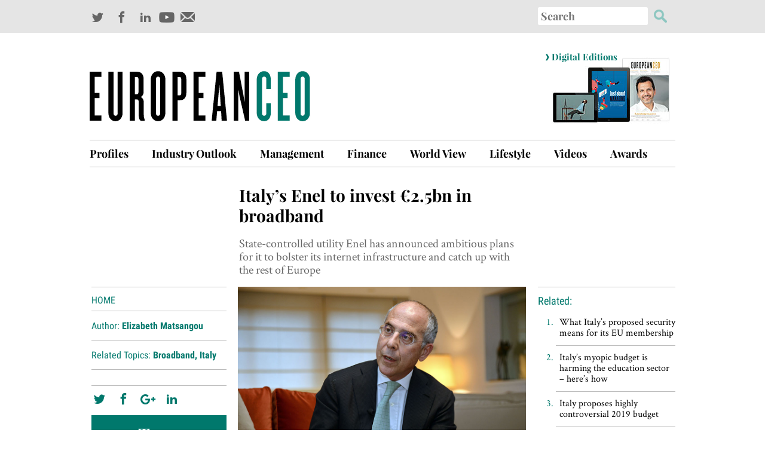

--- FILE ---
content_type: text/html; charset=UTF-8
request_url: https://www.europeanceo.com/home/italys-enel-to-invest-e2-5bn-in-broadband/
body_size: 12836
content:

<!DOCTYPE html>
<html lang="en-US">
<head>
<meta charset="UTF-8">
<meta name="viewport" content="width=device-width, initial-scale=1">
<!-- <link href="https://fonts.googleapis.com/css?family=Crimson+Text|Playfair+Display:700|Roboto+Condensed:400,700" rel="stylesheet"> -->
<link rel="icon" href="https://www.europeanceo.com/wp-content/themes/ceo2017/favicon.png" type="image/x-icon" />
<link rel="shortcut icon" href="https://www.europeanceo.com/wp-content/themes/ceo2017/favicon.ico" type="image/x-icon" />

<title>Italy’s Enel to invest €2.5bn in broadband &#8211; European CEO</title>
<meta name='robots' content='max-image-preview:large' />
	<style>img:is([sizes="auto" i], [sizes^="auto," i]) { contain-intrinsic-size: 3000px 1500px }</style>
	<link rel="alternate" type="application/rss+xml" title="European CEO &raquo; Feed" href="https://www.europeanceo.com/feed/" />
<link rel="alternate" type="application/rss+xml" title="European CEO &raquo; Comments Feed" href="https://www.europeanceo.com/comments/feed/" />
<link rel="alternate" type="application/rss+xml" title="European CEO &raquo; Italy’s Enel to invest €2.5bn in broadband Comments Feed" href="https://www.europeanceo.com/home/italys-enel-to-invest-e2-5bn-in-broadband/feed/" />
<script type="text/javascript">
/* <![CDATA[ */
window._wpemojiSettings = {"baseUrl":"https:\/\/s.w.org\/images\/core\/emoji\/15.0.3\/72x72\/","ext":".png","svgUrl":"https:\/\/s.w.org\/images\/core\/emoji\/15.0.3\/svg\/","svgExt":".svg","source":{"concatemoji":"https:\/\/www.europeanceo.com\/wp-includes\/js\/wp-emoji-release.min.js?ver=6.7.4"}};
/*! This file is auto-generated */
!function(i,n){var o,s,e;function c(e){try{var t={supportTests:e,timestamp:(new Date).valueOf()};sessionStorage.setItem(o,JSON.stringify(t))}catch(e){}}function p(e,t,n){e.clearRect(0,0,e.canvas.width,e.canvas.height),e.fillText(t,0,0);var t=new Uint32Array(e.getImageData(0,0,e.canvas.width,e.canvas.height).data),r=(e.clearRect(0,0,e.canvas.width,e.canvas.height),e.fillText(n,0,0),new Uint32Array(e.getImageData(0,0,e.canvas.width,e.canvas.height).data));return t.every(function(e,t){return e===r[t]})}function u(e,t,n){switch(t){case"flag":return n(e,"\ud83c\udff3\ufe0f\u200d\u26a7\ufe0f","\ud83c\udff3\ufe0f\u200b\u26a7\ufe0f")?!1:!n(e,"\ud83c\uddfa\ud83c\uddf3","\ud83c\uddfa\u200b\ud83c\uddf3")&&!n(e,"\ud83c\udff4\udb40\udc67\udb40\udc62\udb40\udc65\udb40\udc6e\udb40\udc67\udb40\udc7f","\ud83c\udff4\u200b\udb40\udc67\u200b\udb40\udc62\u200b\udb40\udc65\u200b\udb40\udc6e\u200b\udb40\udc67\u200b\udb40\udc7f");case"emoji":return!n(e,"\ud83d\udc26\u200d\u2b1b","\ud83d\udc26\u200b\u2b1b")}return!1}function f(e,t,n){var r="undefined"!=typeof WorkerGlobalScope&&self instanceof WorkerGlobalScope?new OffscreenCanvas(300,150):i.createElement("canvas"),a=r.getContext("2d",{willReadFrequently:!0}),o=(a.textBaseline="top",a.font="600 32px Arial",{});return e.forEach(function(e){o[e]=t(a,e,n)}),o}function t(e){var t=i.createElement("script");t.src=e,t.defer=!0,i.head.appendChild(t)}"undefined"!=typeof Promise&&(o="wpEmojiSettingsSupports",s=["flag","emoji"],n.supports={everything:!0,everythingExceptFlag:!0},e=new Promise(function(e){i.addEventListener("DOMContentLoaded",e,{once:!0})}),new Promise(function(t){var n=function(){try{var e=JSON.parse(sessionStorage.getItem(o));if("object"==typeof e&&"number"==typeof e.timestamp&&(new Date).valueOf()<e.timestamp+604800&&"object"==typeof e.supportTests)return e.supportTests}catch(e){}return null}();if(!n){if("undefined"!=typeof Worker&&"undefined"!=typeof OffscreenCanvas&&"undefined"!=typeof URL&&URL.createObjectURL&&"undefined"!=typeof Blob)try{var e="postMessage("+f.toString()+"("+[JSON.stringify(s),u.toString(),p.toString()].join(",")+"));",r=new Blob([e],{type:"text/javascript"}),a=new Worker(URL.createObjectURL(r),{name:"wpTestEmojiSupports"});return void(a.onmessage=function(e){c(n=e.data),a.terminate(),t(n)})}catch(e){}c(n=f(s,u,p))}t(n)}).then(function(e){for(var t in e)n.supports[t]=e[t],n.supports.everything=n.supports.everything&&n.supports[t],"flag"!==t&&(n.supports.everythingExceptFlag=n.supports.everythingExceptFlag&&n.supports[t]);n.supports.everythingExceptFlag=n.supports.everythingExceptFlag&&!n.supports.flag,n.DOMReady=!1,n.readyCallback=function(){n.DOMReady=!0}}).then(function(){return e}).then(function(){var e;n.supports.everything||(n.readyCallback(),(e=n.source||{}).concatemoji?t(e.concatemoji):e.wpemoji&&e.twemoji&&(t(e.twemoji),t(e.wpemoji)))}))}((window,document),window._wpemojiSettings);
/* ]]> */
</script>
<style id='wp-emoji-styles-inline-css' type='text/css'>

	img.wp-smiley, img.emoji {
		display: inline !important;
		border: none !important;
		box-shadow: none !important;
		height: 1em !important;
		width: 1em !important;
		margin: 0 0.07em !important;
		vertical-align: -0.1em !important;
		background: none !important;
		padding: 0 !important;
	}
</style>
<link rel='stylesheet' id='wp-block-library-css' href='https://www.europeanceo.com/wp-includes/css/dist/block-library/style.min.css?ver=6.7.4' type='text/css' media='all' />
<style id='classic-theme-styles-inline-css' type='text/css'>
/*! This file is auto-generated */
.wp-block-button__link{color:#fff;background-color:#32373c;border-radius:9999px;box-shadow:none;text-decoration:none;padding:calc(.667em + 2px) calc(1.333em + 2px);font-size:1.125em}.wp-block-file__button{background:#32373c;color:#fff;text-decoration:none}
</style>
<style id='global-styles-inline-css' type='text/css'>
:root{--wp--preset--aspect-ratio--square: 1;--wp--preset--aspect-ratio--4-3: 4/3;--wp--preset--aspect-ratio--3-4: 3/4;--wp--preset--aspect-ratio--3-2: 3/2;--wp--preset--aspect-ratio--2-3: 2/3;--wp--preset--aspect-ratio--16-9: 16/9;--wp--preset--aspect-ratio--9-16: 9/16;--wp--preset--color--black: #000000;--wp--preset--color--cyan-bluish-gray: #abb8c3;--wp--preset--color--white: #ffffff;--wp--preset--color--pale-pink: #f78da7;--wp--preset--color--vivid-red: #cf2e2e;--wp--preset--color--luminous-vivid-orange: #ff6900;--wp--preset--color--luminous-vivid-amber: #fcb900;--wp--preset--color--light-green-cyan: #7bdcb5;--wp--preset--color--vivid-green-cyan: #00d084;--wp--preset--color--pale-cyan-blue: #8ed1fc;--wp--preset--color--vivid-cyan-blue: #0693e3;--wp--preset--color--vivid-purple: #9b51e0;--wp--preset--gradient--vivid-cyan-blue-to-vivid-purple: linear-gradient(135deg,rgba(6,147,227,1) 0%,rgb(155,81,224) 100%);--wp--preset--gradient--light-green-cyan-to-vivid-green-cyan: linear-gradient(135deg,rgb(122,220,180) 0%,rgb(0,208,130) 100%);--wp--preset--gradient--luminous-vivid-amber-to-luminous-vivid-orange: linear-gradient(135deg,rgba(252,185,0,1) 0%,rgba(255,105,0,1) 100%);--wp--preset--gradient--luminous-vivid-orange-to-vivid-red: linear-gradient(135deg,rgba(255,105,0,1) 0%,rgb(207,46,46) 100%);--wp--preset--gradient--very-light-gray-to-cyan-bluish-gray: linear-gradient(135deg,rgb(238,238,238) 0%,rgb(169,184,195) 100%);--wp--preset--gradient--cool-to-warm-spectrum: linear-gradient(135deg,rgb(74,234,220) 0%,rgb(151,120,209) 20%,rgb(207,42,186) 40%,rgb(238,44,130) 60%,rgb(251,105,98) 80%,rgb(254,248,76) 100%);--wp--preset--gradient--blush-light-purple: linear-gradient(135deg,rgb(255,206,236) 0%,rgb(152,150,240) 100%);--wp--preset--gradient--blush-bordeaux: linear-gradient(135deg,rgb(254,205,165) 0%,rgb(254,45,45) 50%,rgb(107,0,62) 100%);--wp--preset--gradient--luminous-dusk: linear-gradient(135deg,rgb(255,203,112) 0%,rgb(199,81,192) 50%,rgb(65,88,208) 100%);--wp--preset--gradient--pale-ocean: linear-gradient(135deg,rgb(255,245,203) 0%,rgb(182,227,212) 50%,rgb(51,167,181) 100%);--wp--preset--gradient--electric-grass: linear-gradient(135deg,rgb(202,248,128) 0%,rgb(113,206,126) 100%);--wp--preset--gradient--midnight: linear-gradient(135deg,rgb(2,3,129) 0%,rgb(40,116,252) 100%);--wp--preset--font-size--small: 13px;--wp--preset--font-size--medium: 20px;--wp--preset--font-size--large: 36px;--wp--preset--font-size--x-large: 42px;--wp--preset--spacing--20: 0.44rem;--wp--preset--spacing--30: 0.67rem;--wp--preset--spacing--40: 1rem;--wp--preset--spacing--50: 1.5rem;--wp--preset--spacing--60: 2.25rem;--wp--preset--spacing--70: 3.38rem;--wp--preset--spacing--80: 5.06rem;--wp--preset--shadow--natural: 6px 6px 9px rgba(0, 0, 0, 0.2);--wp--preset--shadow--deep: 12px 12px 50px rgba(0, 0, 0, 0.4);--wp--preset--shadow--sharp: 6px 6px 0px rgba(0, 0, 0, 0.2);--wp--preset--shadow--outlined: 6px 6px 0px -3px rgba(255, 255, 255, 1), 6px 6px rgba(0, 0, 0, 1);--wp--preset--shadow--crisp: 6px 6px 0px rgba(0, 0, 0, 1);}:where(.is-layout-flex){gap: 0.5em;}:where(.is-layout-grid){gap: 0.5em;}body .is-layout-flex{display: flex;}.is-layout-flex{flex-wrap: wrap;align-items: center;}.is-layout-flex > :is(*, div){margin: 0;}body .is-layout-grid{display: grid;}.is-layout-grid > :is(*, div){margin: 0;}:where(.wp-block-columns.is-layout-flex){gap: 2em;}:where(.wp-block-columns.is-layout-grid){gap: 2em;}:where(.wp-block-post-template.is-layout-flex){gap: 1.25em;}:where(.wp-block-post-template.is-layout-grid){gap: 1.25em;}.has-black-color{color: var(--wp--preset--color--black) !important;}.has-cyan-bluish-gray-color{color: var(--wp--preset--color--cyan-bluish-gray) !important;}.has-white-color{color: var(--wp--preset--color--white) !important;}.has-pale-pink-color{color: var(--wp--preset--color--pale-pink) !important;}.has-vivid-red-color{color: var(--wp--preset--color--vivid-red) !important;}.has-luminous-vivid-orange-color{color: var(--wp--preset--color--luminous-vivid-orange) !important;}.has-luminous-vivid-amber-color{color: var(--wp--preset--color--luminous-vivid-amber) !important;}.has-light-green-cyan-color{color: var(--wp--preset--color--light-green-cyan) !important;}.has-vivid-green-cyan-color{color: var(--wp--preset--color--vivid-green-cyan) !important;}.has-pale-cyan-blue-color{color: var(--wp--preset--color--pale-cyan-blue) !important;}.has-vivid-cyan-blue-color{color: var(--wp--preset--color--vivid-cyan-blue) !important;}.has-vivid-purple-color{color: var(--wp--preset--color--vivid-purple) !important;}.has-black-background-color{background-color: var(--wp--preset--color--black) !important;}.has-cyan-bluish-gray-background-color{background-color: var(--wp--preset--color--cyan-bluish-gray) !important;}.has-white-background-color{background-color: var(--wp--preset--color--white) !important;}.has-pale-pink-background-color{background-color: var(--wp--preset--color--pale-pink) !important;}.has-vivid-red-background-color{background-color: var(--wp--preset--color--vivid-red) !important;}.has-luminous-vivid-orange-background-color{background-color: var(--wp--preset--color--luminous-vivid-orange) !important;}.has-luminous-vivid-amber-background-color{background-color: var(--wp--preset--color--luminous-vivid-amber) !important;}.has-light-green-cyan-background-color{background-color: var(--wp--preset--color--light-green-cyan) !important;}.has-vivid-green-cyan-background-color{background-color: var(--wp--preset--color--vivid-green-cyan) !important;}.has-pale-cyan-blue-background-color{background-color: var(--wp--preset--color--pale-cyan-blue) !important;}.has-vivid-cyan-blue-background-color{background-color: var(--wp--preset--color--vivid-cyan-blue) !important;}.has-vivid-purple-background-color{background-color: var(--wp--preset--color--vivid-purple) !important;}.has-black-border-color{border-color: var(--wp--preset--color--black) !important;}.has-cyan-bluish-gray-border-color{border-color: var(--wp--preset--color--cyan-bluish-gray) !important;}.has-white-border-color{border-color: var(--wp--preset--color--white) !important;}.has-pale-pink-border-color{border-color: var(--wp--preset--color--pale-pink) !important;}.has-vivid-red-border-color{border-color: var(--wp--preset--color--vivid-red) !important;}.has-luminous-vivid-orange-border-color{border-color: var(--wp--preset--color--luminous-vivid-orange) !important;}.has-luminous-vivid-amber-border-color{border-color: var(--wp--preset--color--luminous-vivid-amber) !important;}.has-light-green-cyan-border-color{border-color: var(--wp--preset--color--light-green-cyan) !important;}.has-vivid-green-cyan-border-color{border-color: var(--wp--preset--color--vivid-green-cyan) !important;}.has-pale-cyan-blue-border-color{border-color: var(--wp--preset--color--pale-cyan-blue) !important;}.has-vivid-cyan-blue-border-color{border-color: var(--wp--preset--color--vivid-cyan-blue) !important;}.has-vivid-purple-border-color{border-color: var(--wp--preset--color--vivid-purple) !important;}.has-vivid-cyan-blue-to-vivid-purple-gradient-background{background: var(--wp--preset--gradient--vivid-cyan-blue-to-vivid-purple) !important;}.has-light-green-cyan-to-vivid-green-cyan-gradient-background{background: var(--wp--preset--gradient--light-green-cyan-to-vivid-green-cyan) !important;}.has-luminous-vivid-amber-to-luminous-vivid-orange-gradient-background{background: var(--wp--preset--gradient--luminous-vivid-amber-to-luminous-vivid-orange) !important;}.has-luminous-vivid-orange-to-vivid-red-gradient-background{background: var(--wp--preset--gradient--luminous-vivid-orange-to-vivid-red) !important;}.has-very-light-gray-to-cyan-bluish-gray-gradient-background{background: var(--wp--preset--gradient--very-light-gray-to-cyan-bluish-gray) !important;}.has-cool-to-warm-spectrum-gradient-background{background: var(--wp--preset--gradient--cool-to-warm-spectrum) !important;}.has-blush-light-purple-gradient-background{background: var(--wp--preset--gradient--blush-light-purple) !important;}.has-blush-bordeaux-gradient-background{background: var(--wp--preset--gradient--blush-bordeaux) !important;}.has-luminous-dusk-gradient-background{background: var(--wp--preset--gradient--luminous-dusk) !important;}.has-pale-ocean-gradient-background{background: var(--wp--preset--gradient--pale-ocean) !important;}.has-electric-grass-gradient-background{background: var(--wp--preset--gradient--electric-grass) !important;}.has-midnight-gradient-background{background: var(--wp--preset--gradient--midnight) !important;}.has-small-font-size{font-size: var(--wp--preset--font-size--small) !important;}.has-medium-font-size{font-size: var(--wp--preset--font-size--medium) !important;}.has-large-font-size{font-size: var(--wp--preset--font-size--large) !important;}.has-x-large-font-size{font-size: var(--wp--preset--font-size--x-large) !important;}
:where(.wp-block-post-template.is-layout-flex){gap: 1.25em;}:where(.wp-block-post-template.is-layout-grid){gap: 1.25em;}
:where(.wp-block-columns.is-layout-flex){gap: 2em;}:where(.wp-block-columns.is-layout-grid){gap: 2em;}
:root :where(.wp-block-pullquote){font-size: 1.5em;line-height: 1.6;}
</style>
<link rel='stylesheet' id='wordpress-popular-posts-css-css' href='https://www.europeanceo.com/wp-content/plugins/wordpress-popular-posts/assets/css/wpp.css?ver=5.1.0' type='text/css' media='all' />
<link rel='stylesheet' id='fonts-css' href='https://www.europeanceo.com/wp-content/themes/ceo2017/css/fonts.css?ver=6.7.4' type='text/css' media='all' />
<link rel='stylesheet' id='unslider-css' href='https://www.europeanceo.com/wp-content/themes/ceo2017/css/unslider.css?ver=6.7.4' type='text/css' media='all' />
<link rel='stylesheet' id='slick-css-css' href='https://www.europeanceo.com/wp-content/themes/ceo2017/css/slick.css?ver=6.7.4' type='text/css' media='all' />
<link rel='stylesheet' id='ceo2017-style-css' href='https://www.europeanceo.com/wp-content/themes/ceo2017/style.css?ver=6.7.4' type='text/css' media='all' />
<script type="text/javascript" id="wpp-js-js-extra">
/* <![CDATA[ */
var wpp_params = {"sampling_active":"0","sampling_rate":"100","ajax_url":"https:\/\/www.europeanceo.com\/wp-json\/wordpress-popular-posts\/v1\/popular-posts","ID":"21046","token":"5721b12323","debug":""};
/* ]]> */
</script>
<script type="text/javascript" src="https://www.europeanceo.com/wp-content/plugins/wordpress-popular-posts/assets/js/wpp-5.0.0.min.js?ver=5.1.0" id="wpp-js-js"></script>
<script type="text/javascript" src="https://www.europeanceo.com/wp-includes/js/jquery/jquery.min.js?ver=3.7.1" id="jquery-core-js"></script>
<script type="text/javascript" src="https://www.europeanceo.com/wp-includes/js/jquery/jquery-migrate.min.js?ver=3.4.1" id="jquery-migrate-js"></script>
<script type="text/javascript" src="https://www.europeanceo.com/wp-content/themes/ceo2017/js/velocity.min.js?ver=6.7.4" id="velocity-js"></script>
<script type="text/javascript" src="https://www.europeanceo.com/wp-content/themes/ceo2017/js/jquery-ui.min.js?ver=6.7.4" id="jquery-ui-js"></script>
<script type="text/javascript" src="https://www.europeanceo.com/wp-content/themes/ceo2017/js/unslider-min.js?ver=6.7.4" id="unslider-js-js"></script>
<script type="text/javascript" src="https://www.europeanceo.com/wp-content/themes/ceo2017/js/slick.js?ver=6.7.4" id="slick-js-js"></script>
<script type="text/javascript" src="https://www.europeanceo.com/wp-content/themes/ceo2017/js/jquery.matchHeight-min.js?ver=6.7.4" id="match-height-js"></script>
<script type="text/javascript" src="https://www.europeanceo.com/wp-content/themes/ceo2017/js/detect_script.js?ver=6.7.4" id="browser-detect-js"></script>
<script type="text/javascript" src="https://www.europeanceo.com/wp-content/themes/ceo2017/js/ofi.browser.js?ver=6.7.4" id="object-fit-image-js"></script>
<script type="text/javascript" src="https://www.europeanceo.com/wp-content/themes/ceo2017/js/scripts.js?ver=6.7.4" id="scripts-js"></script>
<link rel="https://api.w.org/" href="https://www.europeanceo.com/wp-json/" /><link rel="alternate" title="JSON" type="application/json" href="https://www.europeanceo.com/wp-json/wp/v2/posts/21046" /><link rel="EditURI" type="application/rsd+xml" title="RSD" href="https://www.europeanceo.com/xmlrpc.php?rsd" />
<meta name="generator" content="WordPress 6.7.4" />
<link rel="canonical" href="https://www.europeanceo.com/home/italys-enel-to-invest-e2-5bn-in-broadband/" />
<link rel='shortlink' href='https://www.europeanceo.com/?p=21046' />
<link rel="alternate" title="oEmbed (JSON)" type="application/json+oembed" href="https://www.europeanceo.com/wp-json/oembed/1.0/embed?url=https%3A%2F%2Fwww.europeanceo.com%2Fhome%2Fitalys-enel-to-invest-e2-5bn-in-broadband%2F" />
<link rel="alternate" title="oEmbed (XML)" type="text/xml+oembed" href="https://www.europeanceo.com/wp-json/oembed/1.0/embed?url=https%3A%2F%2Fwww.europeanceo.com%2Fhome%2Fitalys-enel-to-invest-e2-5bn-in-broadband%2F&#038;format=xml" />
<link rel="icon" href="https://www.europeanceo.com/wp-content/uploads/2017/04/cropped-icon_ceo_512px-32x32.png" sizes="32x32" />
<link rel="icon" href="https://www.europeanceo.com/wp-content/uploads/2017/04/cropped-icon_ceo_512px-192x192.png" sizes="192x192" />
<link rel="apple-touch-icon" href="https://www.europeanceo.com/wp-content/uploads/2017/04/cropped-icon_ceo_512px-180x180.png" />
<meta name="msapplication-TileImage" content="https://www.europeanceo.com/wp-content/uploads/2017/04/cropped-icon_ceo_512px-270x270.png" />

	<meta property="og:url"                content='https://www.europeanceo.com/home/italys-enel-to-invest-e2-5bn-in-broadband/' />
	<meta property="og:title"              content='Italy’s Enel to invest €2.5bn in broadband' />
	<meta property="og:description"        content='State-controlled utility Enel has announced ambitious plans for it to bolster its internet infrastructure and catch up with the rest of Europe ' />
	<meta property="og:image"              content='https://www.europeanceo.com/wp-content/uploads/2016/03/Enel-940x198.jpg'/>


<style>
.masthead{
	margin-top:3.4rem;
}

.digital-editions {
    
    margin-top: 0;
    
}

.breaker-top-bar{
	    display: block;
    background-color: #e5e5e5;
    margin-bottom:30px;
    padding-bottom: 10px;
    width: 100%;
}

.sc-social-sharing-new {
   height: 45px;
    padding: 15px 0;
    position: relative;
    width: 100%;
    overflow: hidden;
}

#search_box_main_menu > #searchform > div > input:nth-child(2) {
    border: none;
    margin: -3px 0;
    color: #00786c;
    font-family: "Playfair Display", Georgia, Times, "Times New Roman", serif;
    font-weight: 400;
    opacity: 1;
    font-size: 1.8rem;
    width: 18.4rem;
    opacity: 1;
    padding: 0.5rem;
    
}

#search_box_main_menu > #searchform > div > #searchsubmit {
    content: "";
    background: rgba(0, 0, 0, 0) url(https://www.europeanceo.com/wp-content/themes/ceo2017/assets/button_search.png) no-repeat scroll 6px -3px;
    border: 0 none;
    display: block;
    height: 46px;
    margin-top: 0;
    width: 46px;
    float: right;
}
</style>
</head>

<body>
	<main>
		<header>
			<div class="breaker-top-bar">
				<div class="wrapper">
					<div class="sc-social-sharing-new">											
								<a href="https://twitter.com/europeanceo" target="_blank"><div class="icon-twitter sc-logo-social" title="European CEO - Twitter"></div></a>
								<a href="https://www.facebook.com/EuropeanCEO/" target="_blank"><div class="icon-facebook sc-logo-social" title="European CEO - Facebook"></div></a>
								<!--<a href="https://plus.google.com/+Europeanceo" target="_blank"><div class="icon-gplus sc-logo-social" title="European CEO - Google Plus"></div></a>-->
								<a href="https://www.linkedin.com/company/european-ceo" target="_blank"><div class="icon-linkedin sc-logo-social" title="European CEO - LinkedIn"></div></a>
								<a href="https://www.youtube.com/user/EuropeanCEOVideos" target="_blank"><div class="icon-youtube sc-logo-social" title="European CEO - YouTube"><img alt="YouTube" src="https://www.europeanceo.com/wp-content/themes/ceo2017/assets/icon-youtube.png"></div></a>
								<a href="http://www.europeanceo.com/newsletter" target="_blank"><div class="icon-newsletter sc-logo-social" title="Newsletter"><img alt="Newsletter" src="https://www.europeanceo.com/wp-content/themes/ceo2017/assets/icon-newsletter.png"></div></a>
								<div id="search_box_main_menu"><form role="search" method="get" id="searchform" class="searchform" action="https://www.europeanceo.com/" >
    <div><label class="screen-reader-text" for="s">Search for:</label>
    <input type="text" value="" name="s" id="s" placeholder="Search" />
    <input type="submit" id="searchsubmit" value="" />
    </div>
    </form></div>
								<!-- <div id="search_button" class="icon-search sc-logo-social"></div>		
								<div id="search_box"></div>						 -->
					</div>
				</div>
			</div>
			<div class="site-header wrapper">

				<div class="left-column col masthead">
					
					<div class="site-branding">
						<a href="https://www.europeanceo.com/" rel="home"><img class="site-image" alt="European CEO" src="https://www.europeanceo.com/wp-content/themes/ceo2017/assets/masthead.png" /></a>
					</div><!-- .site-branding -->	
				</div>

				<div class="right-column col">
					<!-- <div class="newsletter-link"><h2> Sign up for the newsletter</h2><span>&rsaquo;</span></div> -->
					<a href="https://www.europeanceo.com/digital-editions" class="digital-editions"><div><span>&rsaquo;</span><h2>Digital Editions</h2></div><img alt="Digital Editions" src="https://www.europeanceo.com/wp-content/themes/ceo2017/assets/ceo_digital_editions.jpg" /></a>
				</div><!-- .site-header-right-col -->

				<!-- Main menu -->
				<nav id="site-navigation" class="main-navigation">	
					<div id="desktop_nav"><div class="menu-main-menu-new-container"><ul id="menu-main-menu-new" class="menu"><li id="menu-item-30203" class="menu-item menu-item-type-taxonomy menu-item-object-category menu-item-30203"><a href="https://www.europeanceo.com/profiles/">Profiles</a></li>
<li id="menu-item-30200" class="menu-item menu-item-type-taxonomy menu-item-object-category menu-item-30200"><a href="https://www.europeanceo.com/industry-outlook/">Industry Outlook</a></li>
<li id="menu-item-30202" class="menu-item menu-item-type-taxonomy menu-item-object-category menu-item-30202"><a href="https://www.europeanceo.com/business-and-management/">Management</a></li>
<li id="menu-item-30199" class="menu-item menu-item-type-taxonomy menu-item-object-category menu-item-30199"><a href="https://www.europeanceo.com/finance/">Finance</a></li>
<li id="menu-item-30205" class="menu-item menu-item-type-taxonomy menu-item-object-category menu-item-30205"><a href="https://www.europeanceo.com/world-view/">World View</a></li>
<li id="menu-item-30201" class="menu-item menu-item-type-taxonomy menu-item-object-category menu-item-30201"><a href="https://www.europeanceo.com/lifestyle/">Lifestyle</a></li>
<li id="menu-item-30204" class="menu-item menu-item-type-taxonomy menu-item-object-category menu-item-30204"><a href="https://www.europeanceo.com/videos/">Videos</a></li>
<li id="menu-item-30198" class="menu-item menu-item-type-taxonomy menu-item-object-category menu-item-30198"><a href="https://www.europeanceo.com/awards/">Awards</a></li>
</ul></div></div>
											

					<!-- Main menu - mobile -->
					<div id="site-navigation-mobile">
						<div id="btn_search_cont">
							<div id="search_box_mobile_menu"><form role="search" method="get" id="searchform" class="searchform" action="https://www.europeanceo.com/" >
    <div><label class="screen-reader-text" for="s">Search for:</label>
    <input type="text" value="" name="s" id="s" placeholder="Search" />
    <input type="submit" id="searchsubmit" value="" />
    </div>
    </form></div>
							<button id="mobile_menu_btn"><span>MENU</span></button>											
						</div>
						<div id="mobile_menu"><div class="menu-mobile-menu-container"><ul id="menu-mobile-menu" class="menu"><li id="menu-item-36168" class="menu-item menu-item-type-taxonomy menu-item-object-category menu-item-36168"><a href="https://www.europeanceo.com/profiles/">Profiles</a></li>
<li id="menu-item-36170" class="menu-item menu-item-type-taxonomy menu-item-object-category menu-item-36170"><a href="https://www.europeanceo.com/industry-outlook/">Industry Outlook</a></li>
<li id="menu-item-36165" class="menu-item menu-item-type-taxonomy menu-item-object-category menu-item-36165"><a href="https://www.europeanceo.com/business-and-management/">Management</a></li>
<li id="menu-item-36166" class="menu-item menu-item-type-taxonomy menu-item-object-category menu-item-36166"><a href="https://www.europeanceo.com/finance/">Finance</a></li>
<li id="menu-item-36171" class="menu-item menu-item-type-taxonomy menu-item-object-category menu-item-36171"><a href="https://www.europeanceo.com/world-view/">World View</a></li>
<li id="menu-item-36167" class="menu-item menu-item-type-taxonomy menu-item-object-category menu-item-36167"><a href="https://www.europeanceo.com/lifestyle/">Lifestyle</a></li>
<li id="menu-item-36169" class="menu-item menu-item-type-taxonomy menu-item-object-category menu-item-36169"><a href="https://www.europeanceo.com/videos/">Videos</a></li>
<li id="menu-item-36172" class="menu-item menu-item-type-taxonomy menu-item-object-category menu-item-36172"><a href="https://www.europeanceo.com/awards/">Awards</a></li>
<li id="menu-item-36174" class="menu-item menu-item-type-custom menu-item-object-custom menu-item-36174"><a href="https://www.europeanceo.com/digital-editions/">Digital Editions</a></li>
</ul></div></div>
					</div><!-- #site-navigation-mobile -->

				</nav><!-- #site-navigation -->

			</div>
		</header><!-- #masthead -->

		<div id="content" class="site-content">
			<div class="main-banner">
				

					
					
				
			</div>

<script>
(function(){
	var menuOpen = false;
	var btn_mobile = document.getElementById("mobile_menu_btn");
	var mobile_menu = document.getElementById("site-navigation-mobile");
	btn_mobile.addEventListener("click", function(){
		if(!menuOpen){
			jQuery(mobile_menu).animate({
				height: "44.6rem"
			},500,function(){ menuOpen = true; });
		} else {
			jQuery(mobile_menu).animate({
				height: "4.6rem"
			},500,function(){ menuOpen = false; });
		}
	});
}());
</script>

<script>
  // Facebook App SDK Snippet
  window.fbAsyncInit = function() {
    FB.init({
      appId      : '1325878137458996',
      xfbml      : true,
      version    : 'v2.8'
    });
  };
</script>

<div class="wrapper single-page">


<div class="section">
	<div class="span_1_of_4 col top-left">&nbsp;</div>
	<div id="single_page_title" class="span_2_of_4 col top-middle"><h2>Italy’s Enel to invest €2.5bn in broadband</h2><h3>State-controlled utility Enel has announced ambitious plans for it to bolster its internet infrastructure and catch up with the rest of Europe </h3></div>
	<div class="span_1_of_4 col top-right">&nbsp;</div>
</div>

<div class="section">
	<div class="span_3_of_4 col">
		<div class="article-content">
							
				<div class="article-image">
					<img width="1024" height="768" src="https://www.europeanceo.com/wp-content/uploads/2016/03/Enel.jpg" class="attachment-full size-full wp-post-image" alt="Feature image" decoding="async" fetchpriority="high" srcset="https://www.europeanceo.com/wp-content/uploads/2016/03/Enel.jpg 1024w, https://www.europeanceo.com/wp-content/uploads/2016/03/Enel-300x225.jpg 300w, https://www.europeanceo.com/wp-content/uploads/2016/03/Enel-768x576.jpg 768w, https://www.europeanceo.com/wp-content/uploads/2016/03/Enel-255x190.jpg 255w, https://www.europeanceo.com/wp-content/uploads/2016/03/Enel-820x615.jpg 820w, https://www.europeanceo.com/wp-content/uploads/2016/03/Enel-330x247.jpg 330w" sizes="(max-width: 1024px) 100vw, 1024px" /><div>Francesco Starace, CEO and General Manager of Enel Group. Enel has announced plans to invest €2.5bn in Italy's broadband network.</div>				</div>

				<!-- Open Graph Markup -->
				<meta property="og:url"                content='https://www.europeanceo.com/home/italys-enel-to-invest-e2-5bn-in-broadband/' />
				<meta property="og:type"               content='article' />
				<meta property="og:title"              content='Italy’s Enel to invest €2.5bn in broadband' />
				<meta property="og:description"        content='State-controlled utility Enel has announced ambitious plans for it to bolster its internet infrastructure and catch up with the rest of Europe ' />
				<meta property="og:image"              content='https://www.europeanceo.com/wp-content/uploads/2016/03/Enel-940x198.jpg'/>

				<!-- Twitter Summary Card -->
				<meta name="twitter:card" content="summary_large_image">
				<meta name="twitter:site" content="@europeanceo">
				<meta name="twitter:title" content="Italy’s Enel to invest €2.5bn in broadband">
				<meta name="twitter:description" content="State-controlled utility Enel has announced ambitious plans for it to bolster its internet infrastructure and catch up with the rest of Europe ">
				<meta name="twitter:image" content="https://www.europeanceo.com/wp-content/uploads/2016/03/Enel-940x198.jpg">

			
			<!-- Left column -->
			<div class="side-container">
				<div class="sc-categories">
					<a href=https://www.europeanceo.com/home>Home</a>				</div>
				
				<!-- Interview with -->
				
				<!-- Author -->
									    <div class="sc-interview-with"><h4>Author: <strong>Elizabeth Matsangou</strong></h4></div>
				
				<!-- Related topics -->
									    <div class="sc-interview-with related-topics"><h4>Related topics: <strong><a href="https://www.europeanceo.com/tag/broadband/" rel="tag">Broadband</a>, <a href="https://www.europeanceo.com/tag/italy/" rel="tag">Italy</a></strong></h4></div>
				

				<div class="sc-date">
					<h4></h4>
				</div>
				
				<!-- Social sharing -->
				<div class="sc-social-sharing">					
					
					<!-- Twitter - in order to show the intent in a pop up window include widgets.js -->
					<a href="https://twitter.com/intent/tweet?text=Italy’s Enel to invest €2.5bn in broadband&url=https://www.europeanceo.com/home/italys-enel-to-invest-e2-5bn-in-broadband/&via=europeanceo" target="_blank"><div class="icon-twitter-single-page sc-logo-social"></div></a>

					<!-- Facebook -->
					<a><div class="icon-facebook-single-page sc-logo-social"></div></a>

					<!-- GPlus -->
					<a href='https://plus.google.com/share?url=https://www.europeanceo.com/home/italys-enel-to-invest-e2-5bn-in-broadband/' target="_blank">
					<div class="icon-gplus-single-page sc-logo-social"></div>
					</a>

					<!-- LinkedIn -->
					<a>
					<div class="icon-linkedin-single-page sc-logo-social" onclick="openLinkedInShare()"></div>			
					</a>					

				</div> <!-- .sc-social-sharing -->	

				<div class="top-5-section">
					<div class="single-right-col top-5-single">

<!-- posts found: 45 -->
<h4>Top 5</h4><div class="related"><ol><h3>			     
		    <li><a href="https://www.europeanceo.com/business-and-management/top-5-ways-to-manage-the-board-during-turbulent-times/">Top 5 ways to manage the board during turbulent times</a></li>		     
	    				     
		    <li><a href="https://www.europeanceo.com/lifestyle/top-5-ways-to-create-a-family-friendly-work-culture/">Top 5 ways to create a family-friendly work culture</a></li>		     
	    				     
		    <li><a href="https://www.europeanceo.com/business-and-management/top-5-tips-for-a-successful-joint-venture/">Top 5 tips for a successful joint venture</a></li>		     
	    				     
		    <li><a href="https://www.europeanceo.com/business-and-management/top-5-ways-managers-can-support-ethnic-minority-workers/">Top 5 ways managers can support ethnic minority workers</a></li>		     
	    				     
		    <li><a href="https://www.europeanceo.com/business-and-management/top-5-ways-to-encourage-gender-diversity-in-the-workplace/">Top 5 ways to encourage gender diversity in the workplace </a></li>		     
	    				     
		    <li><a href="https://www.europeanceo.com/business-and-management/top-5-ways-ceos-can-create-an-ethical-company-culture/">Top 5 ways CEOs can create an ethical company culture</a></li>		     
	    				     
		    <li><a href="https://www.europeanceo.com/lifestyle/top-5-tips-for-going-into-business-with-your-spouse/">Top 5 tips for going into business with your spouse</a></li>		     
	    				     
		    <li><a href="https://www.europeanceo.com/business-and-management/top-5-ways-to-promote-a-healthy-workforce/">Top 5 ways to promote a healthy workforce</a></li>		     
	    				     
		    <li><a href="https://www.europeanceo.com/finance/top-5-ways-to-survive-a-recession/">Top 5 ways to survive a recession</a></li>		     
	    				     
		    <li><a href="https://www.europeanceo.com/business-and-management/top-5-tips-for-avoiding-the-conference-vortex/">Top 5 tips for avoiding the ‘conference vortex’</a></li>		     
	    				     
		    <li><a href="https://www.europeanceo.com/business-and-management/top-5-ways-to-maximise-new-parents-work-life-balance-with-technology/">Top 5 ways to maximise new parents&#8217; work-life balance with technology</a></li>		     
	    				     
		    <li><a href="https://www.europeanceo.com/business-and-management/top-5-ways-to-build-psychological-safety-in-the-workplace/">Top 5 ways to build psychological safety in the workplace</a></li>		     
	    				     
		    <li><a href="https://www.europeanceo.com/business-and-management/top-5-ways-to-prepare-your-workforce-for-the-ai-revolution/">Top 5 ways to prepare your workforce for the AI revolution</a></li>		     
	    				     
		    <li><a href="https://www.europeanceo.com/business-and-management/top-5-ways-to-tackle-innovation-stress-in-the-workplace/">Top 5 ways to tackle innovation stress in the workplace</a></li>		     
	    				     
		    <li><a href="https://www.europeanceo.com/business-and-management/top-5-tips-for-recruiting-millennials/">Top 5 tips for recruiting Millennials</a></li>		     
	    	</h3></ol></div>	    
</div>				</div>			
				
			</div>

			<p>On March 23, Enel – the largest utility company in Italy – <a href="https://www.enel.com/en-gb/Pages/media/press/detail.aspx?source=media&amp;id=1549&amp;title=ENEL%20OPEN%20FIBER%20STRATEGIC%20PLAN%20PRESENTED%20TO%20ENEL%20BOARD%20OF%20DIRECTORS&amp;curPage=1">announced plans</a> to roll out a ‘fibre to the home’ broadband network. Rather than competing with other Italian telecommunication companies, Enel OpEn Fibre (EOF), which was established last December, will build infrastructure for other licensed operators on a wholesale-only basis.</p>
<p>According to <a href="http://uk.reuters.com/article/us-enel-broadband-idUKKCN0WP0PW">Reuters</a>, Italian Prime Minister Matteo Renzi considers developing a broadband network to be of utmost importance, presumably because Italy is rapidly falling behind its neighbours in terms of internet and telecommunications infrastructure: at present, Italy is one of the <a href="https://ec.europa.eu/digital-single-market/en/desi">lowest ranked</a> of the EU’s 28 member states with regards to its digital economy, particularly in terms of its levels of connectivity and integration of digital technology.</p>
<p>As such, despite fixed broadband being widely available in Italy, <a href="https://www.euractiv.com/section/digital/news/italy-approves-6bn-plan-to-boost-broadband-networks/">only 51 percent</a> of households are subscribed to the service – the lowest figure in the EU – while households with access to next-generation internet services fare even worse, at 21 percent.</p>
<blockquote><p>Italy is rapidly falling behind its neighbours in terms of internet and telecommunications infrastructure</p></blockquote>
<p>Given the sizeable capital expenditure required to bring the country up to speed in comparison to other EU countries, Italy has so far struggled to attract investment. However, as Enel’s new plans involve the installation of fibre cables through its existing electricity network, which currently reaches 32 million people, the company aims to save a great deal in terms of setup costs – which is likely to attract both domestic and foreign investors.</p>
<p>With time marching on for European Digital Agenda, which requires that all member state households have access to the internet or a super-fast network, Italy has little time to reach the goals of both the incumbent government and the EU at large.</p>

	<nav class="navigation post-navigation" aria-label="Posts">
		<h2 class="screen-reader-text">Post navigation</h2>
		<div class="nav-links"><div class="nav-previous"><a href="https://www.europeanceo.com/home/who-backs-sugar-tax-to-help-tackle-obesity-in-europe/" rel="prev"><h6>Previous article</h6><h2>WHO backs sugar tax to help tackle obesity in Europe</h2></a></div><div class="nav-next"><a href="https://www.europeanceo.com/home/zte-shares-tumble-as-chinese-firm-returns-to-trading/" rel="next"><h6>Next article</h6><h2>ZTE shares tumble as Chinese firm returns to trading</h2></a></div></div>
	</nav>
    		<!-- COMMENTS -->
    		<div class="comments">
							</div>
			
		</div>
	</div>
	<div class="span_1_of_4 col">
		<div class="single-right-col">

<h4>Related:</h4><div class="related"><ol><h3>			     
		    <li><a href="https://www.europeanceo.com/finance/what-italys-proposed-security-means-for-its-eu-membership/">What Italy&#8217;s proposed security means for its EU membership</a></li>		     
	    				     
		    <li><a href="https://www.europeanceo.com/finance/italys-myopic-budget-is-harming-the-education-sector-heres-how/">Italy&#8217;s myopic budget is harming the education sector – here&#8217;s how</a></li>		     
	    				     
		    <li><a href="https://www.europeanceo.com/finance/italy-proposes-highly-controversial-2019-budget/">Italy proposes highly controversial 2019 budget</a></li>		     
	    				     
		    <li><a href="https://www.europeanceo.com/business-and-management/starbucks-finally-commits-to-italy/">Starbucks finally commits to Italy</a></li>		     
	    				     
		    <li><a href="https://www.europeanceo.com/business-and-management/bad-behaviour-at-bt-leads-to-661m-italian-writedown/">Bad behaviour at BT leads to $661m Italian writedown</a></li>		     
	    				     
		    <li><a href="https://www.europeanceo.com/finance/italy-must-address-lack-of-competitiveness-to-restore-economy/">Italy must address lack of competitiveness to restore economy</a></li>		     
	    				     
		    <li><a href="https://www.europeanceo.com/finance/italian-gdp-shrinks-for-eighth-consecutive-quarter/">Italian GDP shrinks for eighth consecutive quarter</a></li>		     
	    				     
		    <li><a href="https://www.europeanceo.com/profiles/gabriele-galateri-di-genola/">Gabriele Galateri di Genola</a></li>		     
	    				     
		    <li><a href="https://www.europeanceo.com/business-and-management/italian-aerospace-company-soars-in-aviation-boom/">Italian engineers soar in aviator boom</a></li>		     
	    				     
		    <li><a href="https://www.europeanceo.com/finance/italy-relaxes-offshore-exploration-ban/">Italy relaxes offshore exploration ban</a></li>		     
	    	</ol></div>	    
</div>	</div>
</div> <!-- section -->

<!-- JSON-LD STRUCTURED DATA FOR GOOGLE SEO -->
<script type="application/ld+json">
{
	"@context": "http://schema.org",
	"@type": "Article",
	"url": "https://www.europeanceo.com/home/italys-enel-to-invest-e2-5bn-in-broadband/",
	"headline": "Italy’s Enel to invest €2.5bn in broadband",
	"description": "State-controlled utility Enel has announced ambitious plans for it to bolster its internet infrastructure and catch up with the rest of Europe ",
	"articleBody": "On March 23, Enel – the largest utility company in Italy – &lt;a href=&quot;https://www.enel.com/en-gb/Pages/media/press/detail.aspx?source=media&amp;id=1549&amp;title=ENEL%20OPEN%20FIBER%20STRATEGIC%20PLAN%20PRESENTED%20TO%20ENEL%20BOARD%20OF%20DIRECTORS&amp;curPage=1&quot;&gt;announced plans&lt;/a&gt; to roll out a ‘fibre to the home’ broadband network. Rather than competing with other Italian telecommunication companies, Enel OpEn Fibre (EOF), which was established last December, will build infrastructure for other licensed operators on a wholesale-only basis.

According to &lt;a href=&quot;http://uk.reuters.com/article/us-enel-broadband-idUKKCN0WP0PW&quot;&gt;Reuters&lt;/a&gt;, Italian Prime Minister Matteo Renzi considers developing a broadband network to be of utmost importance, presumably because Italy is rapidly falling behind its neighbours in terms of internet and telecommunications infrastructure: at present, Italy is one of the &lt;a href=&quot;https://ec.europa.eu/digital-single-market/en/desi&quot;&gt;lowest ranked&lt;/a&gt; of the EU’s 28 member states with regards to its digital economy, particularly in terms of its levels of connectivity and integration of digital technology.

As such, despite fixed broadband being widely available in Italy, &lt;a href=&quot;https://www.euractiv.com/section/digital/news/italy-approves-6bn-plan-to-boost-broadband-networks/&quot;&gt;only 51 percent&lt;/a&gt; of households are subscribed to the service – the lowest figure in the EU – while households with access to next-generation internet services fare even worse, at 21 percent.
&lt;blockquote&gt;Italy is rapidly falling behind its neighbours in terms of internet and telecommunications infrastructure&lt;/blockquote&gt;
Given the sizeable capital expenditure required to bring the country up to speed in comparison to other EU countries, Italy has so far struggled to attract investment. However, as Enel’s new plans involve the installation of fibre cables through its existing electricity network, which currently reaches 32 million people, the company aims to save a great deal in terms of setup costs – which is likely to attract both domestic and foreign investors.

With time marching on for European Digital Agenda, which requires that all member state households have access to the internet or a super-fast network, Italy has little time to reach the goals of both the incumbent government and the EU at large.",
	"image": {
		"@type": "ImageObject",
		"url":"https://www.europeanceo.com/wp-content/uploads/2016/03/Enel-940x198.jpg",
		"width": "800",
		"height": "800"
	},
	"author": "European CEO",
	"datePublished": "23 Mar 2016",
	"dateModified": "23 Mar 2016",
	"publisher": {
	    "@type": "Organization",
	    "name": "European CEO",
	    "logo": {
			"@type": "ImageObject",
			"url": "https://www.europeanceo.com/wp-content/themes/ceo2017/assets/ceo_logo_seo.png",
			"width": "600",
			"height": "60"
		}
	},
	"mainEntityOfPage": {
		"@type": "WebPage",
		"url": "https://www.europeanceo.com/home/italys-enel-to-invest-e2-5bn-in-broadband/"
	}
}
</script>


</div><!-- .wrapper -->

<script src="https://connect.facebook.net/en_GB/all.js"></script>
<script src="//platform.twitter.com/widgets.js"></script>

<script>
// FACEBOOK SHARE BUTTON
var hf = 'https://www.europeanceo.com/home/italys-enel-to-invest-e2-5bn-in-broadband/';
var hedlin = jQuery("#single_page_title h2").text();
var stndfst = jQuery("#single_page_title h3").text();
var image = 'https://www.europeanceo.com/wp-content/uploads/2016/03/Enel-940x198.jpg';

jQuery('.icon-facebook-single-page').click(function(){
	FB.ui({
	  method: 'share',
	  title: hedlin,
	  // quote: 'This is the title 3', // the quote goes above the post
	  href: hf,
	  picture: image,
	  description: stndfst
	}, function(response){ console.log(response); });
});
</script>

<!-- LINKEDIN SDK -->
<script type="text/javascript" src="//platform.linkedin.com/in.js">
    api_key:   77p6aqhpbgmoot
    onLoad:    onLinkedInLoad
    authorize: true
</script>
<script type="text/javascript">    
  	// Setup an event listener to make an API call once auth is complete
	function onLinkedInLoad() {
		console.log("LINKEDIN LOADED");
	 	// IN.Event.on(IN, "auth", shareContent);
	}

	// Handle the successful return from the API call
	function onSuccess(data) {
		console.log(data);
	}

	// Handle an error response from the API call
	function onError(error) {
		console.log(error);
	}

	function openLinkedInShare(){
		//console.log("linked in share");
		window.open( "https://www.linkedin.com/shareArticle?mini=true&url="+hf+"&title="+hedlin+"&summary="+stndfst+"&source=EuropeanCEO",
		 			 "LinkedIn_share_window",
		  			 "height=500,width=970,resizable=1,scrollbars=yes" ); 
	}
</script>
</div> <!-- .content -->
</main>
	</div><!-- #content -->

	<footer>
		<div class="footer-top">
			<div class="wrapper">
				<ul class="footer_nav_top">
					<li><a href="https://www.europeanceo.com/about-us"><h4>About Us</h4></a></li>
					<!-- <li><a href="/contributors"><h4>Contributors</h4></a></li> -->
					<li><a href="https://www.europeanceo.com/contact-us"><h4>Contact</h4></a></li>
					<li><a href="https://www.europeanceo.com/media-pack/"><h4>Advertise</h4></a></li>
				</ul>
				<div class="footer_nav"><div class="menu-main-menu-new-container"><ul id="menu-main-menu-new-1" class="menu"><li class="menu-item menu-item-type-taxonomy menu-item-object-category menu-item-30203"><a href="https://www.europeanceo.com/profiles/">Profiles</a></li>
<li class="menu-item menu-item-type-taxonomy menu-item-object-category menu-item-30200"><a href="https://www.europeanceo.com/industry-outlook/">Industry Outlook</a></li>
<li class="menu-item menu-item-type-taxonomy menu-item-object-category menu-item-30202"><a href="https://www.europeanceo.com/business-and-management/">Management</a></li>
<li class="menu-item menu-item-type-taxonomy menu-item-object-category menu-item-30199"><a href="https://www.europeanceo.com/finance/">Finance</a></li>
<li class="menu-item menu-item-type-taxonomy menu-item-object-category menu-item-30205"><a href="https://www.europeanceo.com/world-view/">World View</a></li>
<li class="menu-item menu-item-type-taxonomy menu-item-object-category menu-item-30201"><a href="https://www.europeanceo.com/lifestyle/">Lifestyle</a></li>
<li class="menu-item menu-item-type-taxonomy menu-item-object-category menu-item-30204"><a href="https://www.europeanceo.com/videos/">Videos</a></li>
<li class="menu-item menu-item-type-taxonomy menu-item-object-category menu-item-30198"><a href="https://www.europeanceo.com/awards/">Awards</a></li>
</ul></div></div>
				<div class="sc-social-sharing">											
					<a href="https://twitter.com/europeanceo" target="_blank"><div class="icon-twitter sc-logo-social" title="European CEO - Twitter"></div></a>
					<a href="https://www.facebook.com/EuropeanCEO/" target="_blank"><div class="icon-facebook sc-logo-social" title="European CEO - Facebook"></div></a>
					<!--<a href="https://plus.google.com/+Europeanceo" target="_blank"><div class="icon-gplus sc-logo-social" title="European CEO - Google Plus"></div></a>-->
					<a href="https://www.linkedin.com/company/european-ceo" target="_blank"><div class="icon-linkedin sc-logo-social" title="European CEO - LinkedIn"></div></a>
					<a href="https://www.youtube.com/user/EuropeanCEOVideos" target="_blank"><div class="icon-youtube sc-logo-social" title="European CEO - YouTube"><img alt="YouTube" src="https://www.europeanceo.com/wp-content/themes/ceo2017/assets/icon-youtube.png"></div></a>
					<a href="http://www.europeanceo.com/newsletter" target="_blank"><div class="icon-newsletter sc-logo-social" title="Newsletter"><img alt="Newsletter" src="https://www.europeanceo.com/wp-content/themes/ceo2017/assets/icon-newsletter.png"></div></a>
					<!-- <div id="search_button" class="icon-search sc-logo-social"></div>		
					<div id="search_box"></div>						 -->
				</div>			
			</div>
		</div>
		<div class="footer-bottom">
			<div class="logo-ceo"><img alt="CEO" src="https://www.europeanceo.com/wp-content/themes/ceo2017/assets/ceo_footer_logo.png"></div>
			<div class="logo-wnm"><img alt="WNM" src="https://www.europeanceo.com/wp-content/themes/ceo2017/assets/wnm_footer_logo.png"></div>
		</div>
	</footer>
</main>

        <script type="text/javascript">
            (function(){
                document.addEventListener('DOMContentLoaded', function(){
                    let wpp_widgets = document.querySelectorAll('.popular-posts-sr');

                    if ( wpp_widgets ) {
                        for (let i = 0; i < wpp_widgets.length; i++) {
                            let wpp_widget = wpp_widgets[i];
                            WordPressPopularPosts.theme(wpp_widget);
                        }
                    }
                });
            })();
        </script>
                <script>
            var WPPImageObserver = null;

            function wpp_load_img(img) {
                if ( ! 'imgSrc' in img.dataset || ! img.dataset.imgSrc )
                    return;

                img.src = img.dataset.imgSrc;

                if ( 'imgSrcset' in img.dataset ) {
                    img.srcset = img.dataset.imgSrcset;
                    img.removeAttribute('data-img-srcset');
                }

                img.classList.remove('wpp-lazyload');
                img.removeAttribute('data-img-src');
                img.classList.add('wpp-lazyloaded');
            }

            function wpp_observe_imgs(){
                let wpp_images = document.querySelectorAll('img.wpp-lazyload'),
                    wpp_widgets = document.querySelectorAll('.popular-posts-sr');

                if ( wpp_images.length || wpp_widgets.length ) {
                    if ( 'IntersectionObserver' in window ) {
                        WPPImageObserver = new IntersectionObserver(function(entries, observer) {
                            entries.forEach(function(entry) {
                                if (entry.isIntersecting) {
                                    let img = entry.target;
                                    wpp_load_img(img);
                                    WPPImageObserver.unobserve(img);
                                }
                            });
                        });

                        if ( wpp_images.length ) {
                            wpp_images.forEach(function(image) {
                                WPPImageObserver.observe(image);
                            });
                        }

                        if ( wpp_widgets.length ) {
                            for (var i = 0; i < wpp_widgets.length; i++) {
                                let wpp_widget_images = wpp_widgets[i].querySelectorAll('img.wpp-lazyload');

                                if ( ! wpp_widget_images.length && wpp_widgets[i].shadowRoot ) {
                                    wpp_widget_images = wpp_widgets[i].shadowRoot.querySelectorAll('img.wpp-lazyload');
                                }

                                if ( wpp_widget_images.length ) {
                                    wpp_widget_images.forEach(function(image) {
                                        WPPImageObserver.observe(image);
                                    });
                                }
                            }
                        }
                    } /** Fallback for older browsers */
                    else {
                        if ( wpp_images.length ) {
                            for (var i = 0; i < wpp_images.length; i++) {
                                wpp_load_img(wpp_images[i]);
                                wpp_images[i].classList.remove('wpp-lazyloaded');
                            }
                        }

                        if ( wpp_widgets.length ) {
                            for (var j = 0; j < wpp_widgets.length; j++) {
                                let wpp_widget = wpp_widgets[j],
                                    wpp_widget_images = wpp_widget.querySelectorAll('img.wpp-lazyload');

                                if ( ! wpp_widget_images.length && wpp_widget.shadowRoot ) {
                                    wpp_widget_images = wpp_widget.shadowRoot.querySelectorAll('img.wpp-lazyload');
                                }

                                if ( wpp_widget_images.length ) {
                                    for (var k = 0; k < wpp_widget_images.length; k++) {
                                        wpp_load_img(wpp_widget_images[k]);
                                        wpp_widget_images[k].classList.remove('wpp-lazyloaded');
                                    }
                                }
                            }
                        }
                    }
                }
            }

            document.addEventListener('DOMContentLoaded', function() {
                wpp_observe_imgs();

                // When an ajaxified WPP widget loads,
                // Lazy load its images
                document.addEventListener('wpp-onload', function(){
                    wpp_observe_imgs();
                });
            });
        </script>
        <script type="text/javascript" id="disqus_count-js-extra">
/* <![CDATA[ */
var countVars = {"disqusShortname":"europeanceo"};
/* ]]> */
</script>
<script type="text/javascript" src="https://www.europeanceo.com/wp-content/plugins/disqus-comment-system/public/js/comment_count.js?ver=3.0.17" id="disqus_count-js"></script>
<script type="text/javascript" id="disqus_embed-js-extra">
/* <![CDATA[ */
var embedVars = {"disqusConfig":{"integration":"wordpress 3.0.17"},"disqusIdentifier":"21046 http:\/\/www.europeanceo.com\/?p=21046","disqusShortname":"europeanceo","disqusTitle":"Italy\u2019s Enel to invest \u20ac2.5bn in broadband","disqusUrl":"https:\/\/www.europeanceo.com\/home\/italys-enel-to-invest-e2-5bn-in-broadband\/","postId":"21046"};
/* ]]> */
</script>
<script type="text/javascript" src="https://www.europeanceo.com/wp-content/plugins/disqus-comment-system/public/js/comment_embed.js?ver=3.0.17" id="disqus_embed-js"></script>
<script type="text/javascript" src="https://www.europeanceo.com/wp-includes/js/comment-reply.min.js?ver=6.7.4" id="comment-reply-js" async="async" data-wp-strategy="async"></script>

<!-- GOOGLE ANALYTICS -->
<script>
  (function(i,s,o,g,r,a,m){i['GoogleAnalyticsObject']=r;i[r]=i[r]||function(){
  (i[r].q=i[r].q||[]).push(arguments)},i[r].l=1*new Date();a=s.createElement(o),
  m=s.getElementsByTagName(o)[0];a.async=1;a.src=g;m.parentNode.insertBefore(a,m)
  })(window,document,'script','//www.google-analytics.com/analytics.js','ga');
  ga('create', 'UA-8809261-3', 'europeanceo.com');
  ga('require', 'displayfeatures');
  ga('send', 'pageview');
</script>

</body>
</html>


--- FILE ---
content_type: text/css
request_url: https://www.europeanceo.com/wp-content/themes/ceo2017/css/unslider.css?ver=6.7.4
body_size: 581
content:
.unslider{margin:0;padding:0;position:relative;}.unslider-wrap{position:relative}.unslider-wrap.unslider-carousel>li{float:left}.unslider-vertical>ul{height:100%}.unslider-vertical li{float:none;width:100%}.unslider-fade{position:relative}.unslider-fade .unslider-wrap li{position:absolute;left:0;top:0;right:0;z-index:8}.unslider-fade .unslider-wrap li.unslider-active{z-index:10}.unslider li,.unslider ol,.unslider ul{list-style:none;margin:0;padding:0;border:none}
.unslider-arrow{
	position:absolute;
	right:10px;
	top:10px;
	cursor:pointer;
	background-color: #cccccc;	
	border-radius: 50%;
	background-size: cover;
	background-position: center;
	opacity: 0.85;
	display: none;
	overflow: hidden;
	width: 22px;
	height: 22px;
	font-family: "Archivo Narrow",Helvetica,Arial,sans-serif;
	font-size: 1.5em;
	text-align: center;
	color: #ffffff;
}
.unslider-arrow:hover{opacity: 1;}
.unslider-arrow.next{
	background-image:url(https://www.europeanceo.com/wp-content/themes/ceo2017/assets/arrow_grey_down.png);
	left:auto;
	right:10px;
	top:305px;
}
.unslider-arrow.prev{
	background-image:url(https://www.europeanceo.com/wp-content/themes/ceo2017/assets/arrow_grey_up.png);
	text-indent: -999em;
}
.unslider-nav {
	background-color: transparent;
    position: absolute;
    right: -25px;
    top: 47%;
    transform: rotate(90deg);
    display: none;
}
.unslider-nav ol {
	list-style: none;
	text-align: center;
}
.unslider-nav ol li {
	display: inline-block; 
	width: 10px;
	height: 10px;
	margin: 0 4px;
	background: #cccccc;
	opacity: 0.85;
	border-radius: 50%;
	overflow: hidden;
	text-indent: -999em;
	cursor: pointer;
}
.unslider-nav ol li.unslider-active {
	background: #fff;
	opacity: 1;
	cursor: default;
}

--- FILE ---
content_type: text/plain
request_url: https://www.google-analytics.com/j/collect?v=1&_v=j102&a=679665310&t=pageview&_s=1&dl=https%3A%2F%2Fwww.europeanceo.com%2Fhome%2Fitalys-enel-to-invest-e2-5bn-in-broadband%2F&ul=en-us%40posix&dt=Italy%E2%80%99s%20Enel%20to%20invest%20%E2%82%AC2.5bn%20in%20broadband%20%E2%80%93%20European%20CEO&sr=1280x720&vp=1280x720&_u=IGBAgAABAAAAACAAI~&jid=132593353&gjid=708213997&cid=117305914.1770017743&tid=UA-8809261-3&_gid=1635655093.1770017743&_slc=1&z=1500569471
body_size: -451
content:
2,cG-59CD1PXGV1